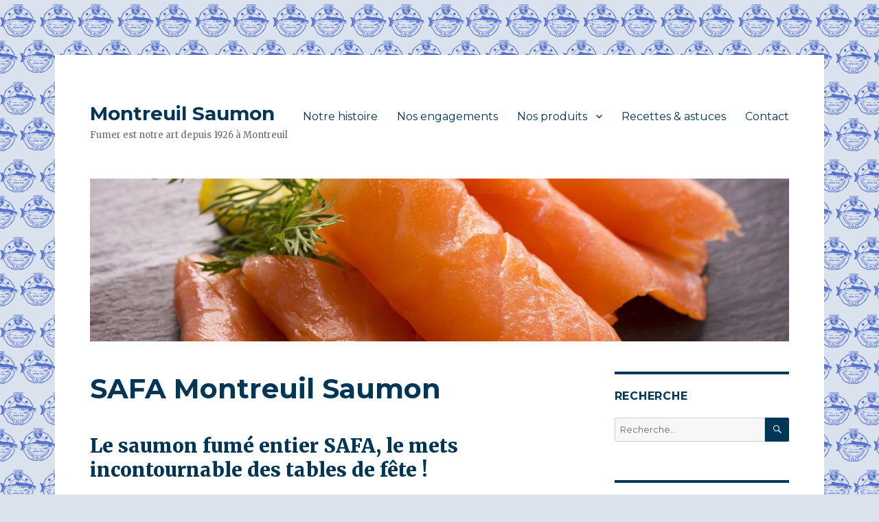

--- FILE ---
content_type: text/html; charset=UTF-8
request_url: https://montreuilsaumon.fr/
body_size: 6800
content:
<!DOCTYPE html>
<html lang="fr-FR" class="no-js">
<head>
	<meta charset="UTF-8">
	<meta name="viewport" content="width=device-width, initial-scale=1">
	<link rel="profile" href="http://gmpg.org/xfn/11">
		<script>(function(html){html.className = html.className.replace(/\bno-js\b/,'js')})(document.documentElement);</script>
<title>Montreuil Saumon &#8211; Fumer est notre art depuis 1926 à Montreuil</title>
<link rel='dns-prefetch' href='//fonts.googleapis.com' />
<link rel='dns-prefetch' href='//s.w.org' />
<link href='https://fonts.gstatic.com' crossorigin rel='preconnect' />
<link rel="alternate" type="application/rss+xml" title="Montreuil Saumon &raquo; Flux" href="https://montreuilsaumon.fr/feed/" />
<link rel="alternate" type="application/rss+xml" title="Montreuil Saumon &raquo; Flux des commentaires" href="https://montreuilsaumon.fr/comments/feed/" />
		<script type="text/javascript">
			window._wpemojiSettings = {"baseUrl":"https:\/\/s.w.org\/images\/core\/emoji\/12.0.0-1\/72x72\/","ext":".png","svgUrl":"https:\/\/s.w.org\/images\/core\/emoji\/12.0.0-1\/svg\/","svgExt":".svg","source":{"concatemoji":"https:\/\/montreuilsaumon.fr\/wp-includes\/js\/wp-emoji-release.min.js?ver=5c71b8"}};
			!function(e,a,t){var n,r,o,i=a.createElement("canvas"),p=i.getContext&&i.getContext("2d");function s(e,t){var a=String.fromCharCode;p.clearRect(0,0,i.width,i.height),p.fillText(a.apply(this,e),0,0);e=i.toDataURL();return p.clearRect(0,0,i.width,i.height),p.fillText(a.apply(this,t),0,0),e===i.toDataURL()}function c(e){var t=a.createElement("script");t.src=e,t.defer=t.type="text/javascript",a.getElementsByTagName("head")[0].appendChild(t)}for(o=Array("flag","emoji"),t.supports={everything:!0,everythingExceptFlag:!0},r=0;r<o.length;r++)t.supports[o[r]]=function(e){if(!p||!p.fillText)return!1;switch(p.textBaseline="top",p.font="600 32px Arial",e){case"flag":return s([55356,56826,55356,56819],[55356,56826,8203,55356,56819])?!1:!s([55356,57332,56128,56423,56128,56418,56128,56421,56128,56430,56128,56423,56128,56447],[55356,57332,8203,56128,56423,8203,56128,56418,8203,56128,56421,8203,56128,56430,8203,56128,56423,8203,56128,56447]);case"emoji":return!s([55357,56424,55356,57342,8205,55358,56605,8205,55357,56424,55356,57340],[55357,56424,55356,57342,8203,55358,56605,8203,55357,56424,55356,57340])}return!1}(o[r]),t.supports.everything=t.supports.everything&&t.supports[o[r]],"flag"!==o[r]&&(t.supports.everythingExceptFlag=t.supports.everythingExceptFlag&&t.supports[o[r]]);t.supports.everythingExceptFlag=t.supports.everythingExceptFlag&&!t.supports.flag,t.DOMReady=!1,t.readyCallback=function(){t.DOMReady=!0},t.supports.everything||(n=function(){t.readyCallback()},a.addEventListener?(a.addEventListener("DOMContentLoaded",n,!1),e.addEventListener("load",n,!1)):(e.attachEvent("onload",n),a.attachEvent("onreadystatechange",function(){"complete"===a.readyState&&t.readyCallback()})),(n=t.source||{}).concatemoji?c(n.concatemoji):n.wpemoji&&n.twemoji&&(c(n.twemoji),c(n.wpemoji)))}(window,document,window._wpemojiSettings);
		</script>
		<style type="text/css">
img.wp-smiley,
img.emoji {
	display: inline !important;
	border: none !important;
	box-shadow: none !important;
	height: 1em !important;
	width: 1em !important;
	margin: 0 .07em !important;
	vertical-align: -0.1em !important;
	background: none !important;
	padding: 0 !important;
}
</style>
	<link rel='stylesheet' id='wp-block-library-css'  href='https://montreuilsaumon.fr/wp-includes/css/dist/block-library/style.min.css?ver=5c71b8' type='text/css' media='all' />
<link rel='stylesheet' id='wp-block-library-theme-css'  href='https://montreuilsaumon.fr/wp-includes/css/dist/block-library/theme.min.css?ver=5c71b8' type='text/css' media='all' />
<link rel='stylesheet' id='twentysixteen-fonts-css'  href='https://fonts.googleapis.com/css?family=Merriweather%3A400%2C700%2C900%2C400italic%2C700italic%2C900italic%7CMontserrat%3A400%2C700%7CInconsolata%3A400&#038;subset=latin%2Clatin-ext' type='text/css' media='all' />
<link rel='stylesheet' id='genericons-css'  href='https://montreuilsaumon.fr/wp-content/themes/twentysixteen/genericons/genericons.css?ver=3.4.1' type='text/css' media='all' />
<link rel='stylesheet' id='twentysixteen-style-css'  href='https://montreuilsaumon.fr/wp-content/themes/twentysixteen/style.css?ver=5c71b8' type='text/css' media='all' />
<style id='twentysixteen-style-inline-css' type='text/css'>

		/* Custom Link Color */
		.menu-toggle:hover,
		.menu-toggle:focus,
		a,
		.main-navigation a:hover,
		.main-navigation a:focus,
		.dropdown-toggle:hover,
		.dropdown-toggle:focus,
		.social-navigation a:hover:before,
		.social-navigation a:focus:before,
		.post-navigation a:hover .post-title,
		.post-navigation a:focus .post-title,
		.tagcloud a:hover,
		.tagcloud a:focus,
		.site-branding .site-title a:hover,
		.site-branding .site-title a:focus,
		.entry-title a:hover,
		.entry-title a:focus,
		.entry-footer a:hover,
		.entry-footer a:focus,
		.comment-metadata a:hover,
		.comment-metadata a:focus,
		.pingback .comment-edit-link:hover,
		.pingback .comment-edit-link:focus,
		.comment-reply-link,
		.comment-reply-link:hover,
		.comment-reply-link:focus,
		.required,
		.site-info a:hover,
		.site-info a:focus {
			color: #0089d8;
		}

		mark,
		ins,
		button:hover,
		button:focus,
		input[type="button"]:hover,
		input[type="button"]:focus,
		input[type="reset"]:hover,
		input[type="reset"]:focus,
		input[type="submit"]:hover,
		input[type="submit"]:focus,
		.pagination .prev:hover,
		.pagination .prev:focus,
		.pagination .next:hover,
		.pagination .next:focus,
		.widget_calendar tbody a,
		.page-links a:hover,
		.page-links a:focus {
			background-color: #0089d8;
		}

		input[type="date"]:focus,
		input[type="time"]:focus,
		input[type="datetime-local"]:focus,
		input[type="week"]:focus,
		input[type="month"]:focus,
		input[type="text"]:focus,
		input[type="email"]:focus,
		input[type="url"]:focus,
		input[type="password"]:focus,
		input[type="search"]:focus,
		input[type="tel"]:focus,
		input[type="number"]:focus,
		textarea:focus,
		.tagcloud a:hover,
		.tagcloud a:focus,
		.menu-toggle:hover,
		.menu-toggle:focus {
			border-color: #0089d8;
		}

		@media screen and (min-width: 56.875em) {
			.main-navigation li:hover > a,
			.main-navigation li.focus > a {
				color: #0089d8;
			}
		}
	

		/* Custom Main Text Color */
		body,
		blockquote cite,
		blockquote small,
		.main-navigation a,
		.menu-toggle,
		.dropdown-toggle,
		.social-navigation a,
		.post-navigation a,
		.pagination a:hover,
		.pagination a:focus,
		.widget-title a,
		.site-branding .site-title a,
		.entry-title a,
		.page-links > .page-links-title,
		.comment-author,
		.comment-reply-title small a:hover,
		.comment-reply-title small a:focus {
			color: #003656
		}

		blockquote,
		.menu-toggle.toggled-on,
		.menu-toggle.toggled-on:hover,
		.menu-toggle.toggled-on:focus,
		.post-navigation,
		.post-navigation div + div,
		.pagination,
		.widget,
		.page-header,
		.page-links a,
		.comments-title,
		.comment-reply-title {
			border-color: #003656;
		}

		button,
		button[disabled]:hover,
		button[disabled]:focus,
		input[type="button"],
		input[type="button"][disabled]:hover,
		input[type="button"][disabled]:focus,
		input[type="reset"],
		input[type="reset"][disabled]:hover,
		input[type="reset"][disabled]:focus,
		input[type="submit"],
		input[type="submit"][disabled]:hover,
		input[type="submit"][disabled]:focus,
		.menu-toggle.toggled-on,
		.menu-toggle.toggled-on:hover,
		.menu-toggle.toggled-on:focus,
		.pagination:before,
		.pagination:after,
		.pagination .prev,
		.pagination .next,
		.page-links a {
			background-color: #003656;
		}

		/* Border Color */
		fieldset,
		pre,
		abbr,
		acronym,
		table,
		th,
		td,
		input[type="date"],
		input[type="time"],
		input[type="datetime-local"],
		input[type="week"],
		input[type="month"],
		input[type="text"],
		input[type="email"],
		input[type="url"],
		input[type="password"],
		input[type="search"],
		input[type="tel"],
		input[type="number"],
		textarea,
		.main-navigation li,
		.main-navigation .primary-menu,
		.menu-toggle,
		.dropdown-toggle:after,
		.social-navigation a,
		.image-navigation,
		.comment-navigation,
		.tagcloud a,
		.entry-content,
		.entry-summary,
		.page-links a,
		.page-links > span,
		.comment-list article,
		.comment-list .pingback,
		.comment-list .trackback,
		.comment-reply-link,
		.no-comments,
		.widecolumn .mu_register .mu_alert {
			border-color: #003656; /* Fallback for IE7 and IE8 */
			border-color: rgba( 0, 54, 86, 0.2);
		}

		hr,
		code {
			background-color: #003656; /* Fallback for IE7 and IE8 */
			background-color: rgba( 0, 54, 86, 0.2);
		}

		@media screen and (min-width: 56.875em) {
			.main-navigation ul ul,
			.main-navigation ul ul li {
				border-color: rgba( 0, 54, 86, 0.2);
			}

			.main-navigation ul ul:before {
				border-top-color: rgba( 0, 54, 86, 0.2);
				border-bottom-color: rgba( 0, 54, 86, 0.2);
			}
		}
	
</style>
<link rel='stylesheet' id='twentysixteen-block-style-css'  href='https://montreuilsaumon.fr/wp-content/themes/twentysixteen/css/blocks.css?ver=20181230' type='text/css' media='all' />
<!--[if lt IE 10]>
<link rel='stylesheet' id='twentysixteen-ie-css'  href='https://montreuilsaumon.fr/wp-content/themes/twentysixteen/css/ie.css?ver=20160816' type='text/css' media='all' />
<![endif]-->
<!--[if lt IE 9]>
<link rel='stylesheet' id='twentysixteen-ie8-css'  href='https://montreuilsaumon.fr/wp-content/themes/twentysixteen/css/ie8.css?ver=20160816' type='text/css' media='all' />
<![endif]-->
<!--[if lt IE 8]>
<link rel='stylesheet' id='twentysixteen-ie7-css'  href='https://montreuilsaumon.fr/wp-content/themes/twentysixteen/css/ie7.css?ver=20160816' type='text/css' media='all' />
<![endif]-->
<!--[if lt IE 9]>
<script type='text/javascript' src='https://montreuilsaumon.fr/wp-content/themes/twentysixteen/js/html5.js?ver=3.7.3'></script>
<![endif]-->
<script type='text/javascript' src='https://montreuilsaumon.fr/wp-includes/js/jquery/jquery.js?ver=1.12.4-wp'></script>
<script type='text/javascript' src='https://montreuilsaumon.fr/wp-includes/js/jquery/jquery-migrate.min.js?ver=1.4.1'></script>
<link rel='https://api.w.org/' href='https://montreuilsaumon.fr/wp-json/' />
<link rel="wlwmanifest" type="application/wlwmanifest+xml" href="https://montreuilsaumon.fr/wp-includes/wlwmanifest.xml" /> 

<link rel="canonical" href="https://montreuilsaumon.fr/" />
<link rel='shortlink' href='https://montreuilsaumon.fr/' />
<link rel="alternate" type="application/json+oembed" href="https://montreuilsaumon.fr/wp-json/oembed/1.0/embed?url=https%3A%2F%2Fmontreuilsaumon.fr%2F" />
<link rel="alternate" type="text/xml+oembed" href="https://montreuilsaumon.fr/wp-json/oembed/1.0/embed?url=https%3A%2F%2Fmontreuilsaumon.fr%2F&#038;format=xml" />
<style type="text/css" id="custom-background-css">
body.custom-background { background-color: #dae2ed; background-image: url("https://montreuilsaumon.fr/wp-content/uploads/2019/07/logo_4.png"); background-position: left top; background-size: auto; background-repeat: repeat; background-attachment: scroll; }
</style>
			<style type="text/css" id="wp-custom-css">
			.site {
	max-width: 1120px;
	margin: 0 auto;
}
@media screen and (min-width: 61.5625em) {
	.site {
		margin: 5rem auto;
	}
}
@media screen and (min-width: 1440px) {
	.site {
		max-width: 1180px;
	}
}

.site-header {
		padding: 2em 7.6923%;
}
@media screen and (min-width: 61.5625em) {
	.site-header {
		padding: 2.5em 4.5455%;
		padding-bottom: 1em;
	}
}
		</style>
		</head>

<body class="home page-template-default page page-id-5 custom-background wp-embed-responsive custom-background-image">
<div id="page" class="site">
	<div class="site-inner">
		<a class="skip-link screen-reader-text" href="#content">Aller au contenu</a>

		<header id="masthead" class="site-header" role="banner">
			<div class="site-header-main">
				<div class="site-branding">
					
											<p class="site-title"><a href="https://montreuilsaumon.fr/" rel="home">Montreuil Saumon</a></p>
												<p class="site-description">Fumer est notre art depuis 1926 à Montreuil</p>
									</div><!-- .site-branding -->

									<button id="menu-toggle" class="menu-toggle">Menu</button>

					<div id="site-header-menu" class="site-header-menu">
													<nav id="site-navigation" class="main-navigation" role="navigation" aria-label="Menu principal">
								<div class="menu-menu-principal-container"><ul id="menu-menu-principal" class="primary-menu"><li id="menu-item-88" class="menu-item menu-item-type-post_type menu-item-object-page menu-item-88"><a href="https://montreuilsaumon.fr/histoire/">Notre histoire</a></li>
<li id="menu-item-78" class="menu-item menu-item-type-post_type menu-item-object-page menu-item-78"><a href="https://montreuilsaumon.fr/nos-engagements/">Nos engagements</a></li>
<li id="menu-item-80" class="menu-item menu-item-type-post_type menu-item-object-page menu-item-has-children menu-item-80"><a href="https://montreuilsaumon.fr/nos-produits/">Nos produits</a>
<ul class="sub-menu">
	<li id="menu-item-86" class="menu-item menu-item-type-post_type menu-item-object-page menu-item-86"><a href="https://montreuilsaumon.fr/nos-produits/les-saumons/">Les saumons</a></li>
	<li id="menu-item-85" class="menu-item menu-item-type-post_type menu-item-object-page menu-item-85"><a href="https://montreuilsaumon.fr/nos-produits/les-autres-poissons-fumes/">Les autres poissons fumés</a></li>
	<li id="menu-item-83" class="menu-item menu-item-type-post_type menu-item-object-page menu-item-83"><a href="https://montreuilsaumon.fr/nos-produits/les-oeufs-de-poisson/">Les oeufs de poisson</a></li>
	<li id="menu-item-183" class="menu-item menu-item-type-post_type menu-item-object-page menu-item-183"><a href="https://montreuilsaumon.fr/nos-produits/le-caviar/">Le caviar</a></li>
	<li id="menu-item-84" class="menu-item menu-item-type-post_type menu-item-object-page menu-item-84"><a href="https://montreuilsaumon.fr/nos-produits/les-entrees-de-la-mer/">Les entrées de la mer</a></li>
	<li id="menu-item-81" class="menu-item menu-item-type-post_type menu-item-object-page menu-item-81"><a href="https://montreuilsaumon.fr/nos-produits/les-autres-produits/">Les autres produits</a></li>
</ul>
</li>
<li id="menu-item-149" class="menu-item menu-item-type-taxonomy menu-item-object-category menu-item-149"><a href="https://montreuilsaumon.fr/category/trucs-astuces/">Recettes &#038; astuces</a></li>
<li id="menu-item-77" class="menu-item menu-item-type-post_type menu-item-object-page menu-item-77"><a href="https://montreuilsaumon.fr/contact/">Contact</a></li>
</ul></div>							</nav><!-- .main-navigation -->
						
											</div><!-- .site-header-menu -->
							</div><!-- .site-header-main -->

											<div class="header-image">
					<a href="https://montreuilsaumon.fr/" rel="home">
						<img src="https://montreuilsaumon.fr/wp-content/uploads/2013/10/cropped-SAFA_AmbianceSaumon.jpg" srcset="https://montreuilsaumon.fr/wp-content/uploads/2013/10/cropped-SAFA_AmbianceSaumon-300x70.jpg 300w, https://montreuilsaumon.fr/wp-content/uploads/2013/10/cropped-SAFA_AmbianceSaumon-768x179.jpg 768w, https://montreuilsaumon.fr/wp-content/uploads/2013/10/cropped-SAFA_AmbianceSaumon-1024x238.jpg 1024w, https://montreuilsaumon.fr/wp-content/uploads/2013/10/cropped-SAFA_AmbianceSaumon.jpg 1200w" sizes="(max-width: 709px) 85vw, (max-width: 909px) 81vw, (max-width: 1362px) 88vw, 1200px" width="1200" height="279" alt="Montreuil Saumon">
					</a>
				</div><!-- .header-image -->
					</header><!-- .site-header -->

		<div id="content" class="site-content">

<div id="primary" class="content-area">
	<main id="main" class="site-main" role="main">
		
<article id="post-5" class="post-5 page type-page status-publish hentry">
	<header class="entry-header">
		<h1 class="entry-title">SAFA Montreuil Saumon</h1>	</header><!-- .entry-header -->

	
	<div class="entry-content">
		
<h2>Le saumon fumé entier SAFA, le mets incontournable des tables de fête ! </h2>



<p class="has-text-color has-bright-blue-color"><strong>T<a href="https://drive.google.com/file/d/1pwA9mLcjhFmvTgbJFD4TMjOXTx8lK8A2/view?usp=share_link">él</a><a href="https://drive.google.com/file/d/17dvbr4emp8w0qw5DvJD8WrQ8sLAEEZJo/view?usp=share_link">échargez notre catalogue-tarifs</a></strong>  Noël 2025.</p>



<p><strong>C’est une histoire qui se répète depuis 100 ans, la SAFA à Montreuil, se met « en quatre » pour vous accueillir et vous offrir le meilleur du saumon et des poissons fumés toute l&rsquo;année :</strong></p>



<p>Le fameux saumon SAFA : Sauvage Baltique, Bio, mariné ou fumé de façon traditionnelle, au sel sec, avec beaucoup de patience et de soin ;</p>



<p>Les poissons fumés entiers ou tranchés : thon, truite, flétan, hareng et anguille ;</p>



<p>Les œufs de poissons : saumon, truite, cabillaud, poutargue et caviar ;</p>



<p>Les taramas (sacré Meilleur Tarama selon Les Echos) et les entrées gourmandes : harengs préparés, rollmops, tartare d’algues, rillettes de poisson.</p>



<figure class="wp-block-image"><img src="https://montreuilsaumon.fr/wp-content/uploads/2013/10/safa_famille-300x233.png" alt="La famille de Safa"/></figure>



<p class="has-text-color has-bright-blue-color"><strong>Nous vous attendons </strong>aux horaires suivants :</p>



<p>Lundi 12h &#8211; 18h</p>



<p>Mardi au Vendredi 9h &#8211; 18h</p>



<p>Samedi matin 9h &#8211; 12h</p>



<p>Noël : Samedi 20 décembre 9h &#8211; 17h / Dimanche 21 décembre 9h &#8211; 12h</p>



<p class="has-text-color has-background has-bright-blue-color has-white-background-color">130, rue de Rosny<br>93100 Montreuil-sous-bois<br>T : 01 42 87 20 20 / email : safa@montreuilsaumon.fr</p>
	</div><!-- .entry-content -->

	
</article><!-- #post-5 -->

	</main><!-- .site-main -->

	
</div><!-- .content-area -->


	<aside id="secondary" class="sidebar widget-area" role="complementary">
		<section id="search-2" class="widget widget_search"><h2 class="widget-title">Recherche</h2>
<form role="search" method="get" class="search-form" action="https://montreuilsaumon.fr/">
	<label>
		<span class="screen-reader-text">Recherche pour :</span>
		<input type="search" class="search-field" placeholder="Recherche&hellip;" value="" name="s" />
	</label>
	<button type="submit" class="search-submit"><span class="screen-reader-text">Recherche</span></button>
</form>
</section><section id="text-2" class="widget widget_text"><h2 class="widget-title">À votre service</h2>			<div class="textwidget"><p><img class="alignnone size-medium wp-image-371" src="https://montreuilsaumon.fr/wp-content/uploads/2013/11/IMG_0292-e1414675812744-225x300.jpg" alt="" width="225" height="300" /></p>
<p>Stéphane Roche et son équipe vous accueillent toute l’année à Montreuil</p>
</div>
		</section><section id="text-3" class="widget widget_text"><h2 class="widget-title">Infos pratiques</h2>			<div class="textwidget"><p><strong>130, rue de Rosny</strong><br />
<strong> 93100 Montreuil-sous-bois</strong><br />
Tél : 01 42 87 20 20<br />
Fax : 01 49 88 16 62<br />
E-mail : safa@montreuilsaumon.fr</p>
<p>Ligne 9 : Mairie de Montreuil<br />
Bus 102 ou 121 : Arrêt Danton</p>
<p><strong>Horaires d’ouverture :</strong><br />
du lundi au vendredi de 9h à 18h<br />
le samedi de 9h à 12h</p>
<p><img class="size-full wp-image-139 alignnone" src="https://montreuilsaumon.fr/wp-content/uploads/2013/11/iconesafa.png" alt="Montreuil Saumon" width="92" height="91" /></p>
</div>
		</section>	</aside><!-- .sidebar .widget-area -->

		</div><!-- .site-content -->

		<footer id="colophon" class="site-footer" role="contentinfo">
							<nav class="main-navigation" role="navigation" aria-label="Menu principal de pied">
					<div class="menu-menu-principal-container"><ul id="menu-menu-principal-1" class="primary-menu"><li class="menu-item menu-item-type-post_type menu-item-object-page menu-item-88"><a href="https://montreuilsaumon.fr/histoire/">Notre histoire</a></li>
<li class="menu-item menu-item-type-post_type menu-item-object-page menu-item-78"><a href="https://montreuilsaumon.fr/nos-engagements/">Nos engagements</a></li>
<li class="menu-item menu-item-type-post_type menu-item-object-page menu-item-has-children menu-item-80"><a href="https://montreuilsaumon.fr/nos-produits/">Nos produits</a>
<ul class="sub-menu">
	<li class="menu-item menu-item-type-post_type menu-item-object-page menu-item-86"><a href="https://montreuilsaumon.fr/nos-produits/les-saumons/">Les saumons</a></li>
	<li class="menu-item menu-item-type-post_type menu-item-object-page menu-item-85"><a href="https://montreuilsaumon.fr/nos-produits/les-autres-poissons-fumes/">Les autres poissons fumés</a></li>
	<li class="menu-item menu-item-type-post_type menu-item-object-page menu-item-83"><a href="https://montreuilsaumon.fr/nos-produits/les-oeufs-de-poisson/">Les oeufs de poisson</a></li>
	<li class="menu-item menu-item-type-post_type menu-item-object-page menu-item-183"><a href="https://montreuilsaumon.fr/nos-produits/le-caviar/">Le caviar</a></li>
	<li class="menu-item menu-item-type-post_type menu-item-object-page menu-item-84"><a href="https://montreuilsaumon.fr/nos-produits/les-entrees-de-la-mer/">Les entrées de la mer</a></li>
	<li class="menu-item menu-item-type-post_type menu-item-object-page menu-item-81"><a href="https://montreuilsaumon.fr/nos-produits/les-autres-produits/">Les autres produits</a></li>
</ul>
</li>
<li class="menu-item menu-item-type-taxonomy menu-item-object-category menu-item-149"><a href="https://montreuilsaumon.fr/category/trucs-astuces/">Recettes &#038; astuces</a></li>
<li class="menu-item menu-item-type-post_type menu-item-object-page menu-item-77"><a href="https://montreuilsaumon.fr/contact/">Contact</a></li>
</ul></div>				</nav><!-- .main-navigation -->
			
			
			<div class="site-info">
								<span class="site-title"><a href="https://montreuilsaumon.fr/" rel="home">Montreuil Saumon</a></span>
								<a href="https://wordpress.org/" class="imprint">
					Fièrement propulsé par WordPress				</a>
			</div><!-- .site-info -->
		</footer><!-- .site-footer -->
	</div><!-- .site-inner -->
</div><!-- .site -->

<span style="display:none !important">sed at nunc risus. tempus ipsum efficitur. id, consectetur</span><script type='text/javascript' src='https://montreuilsaumon.fr/wp-content/themes/twentysixteen/js/skip-link-focus-fix.js?ver=20160816'></script>
<script type='text/javascript'>
/* <![CDATA[ */
var screenReaderText = {"expand":"ouvrir le sous-menu","collapse":"fermer le sous-menu"};
/* ]]> */
</script>
<script type='text/javascript' src='https://montreuilsaumon.fr/wp-content/themes/twentysixteen/js/functions.js?ver=20181230'></script>
<script type='text/javascript' src='https://montreuilsaumon.fr/wp-includes/js/wp-embed.min.js?ver=5c71b8'></script>
</body>
</html>
